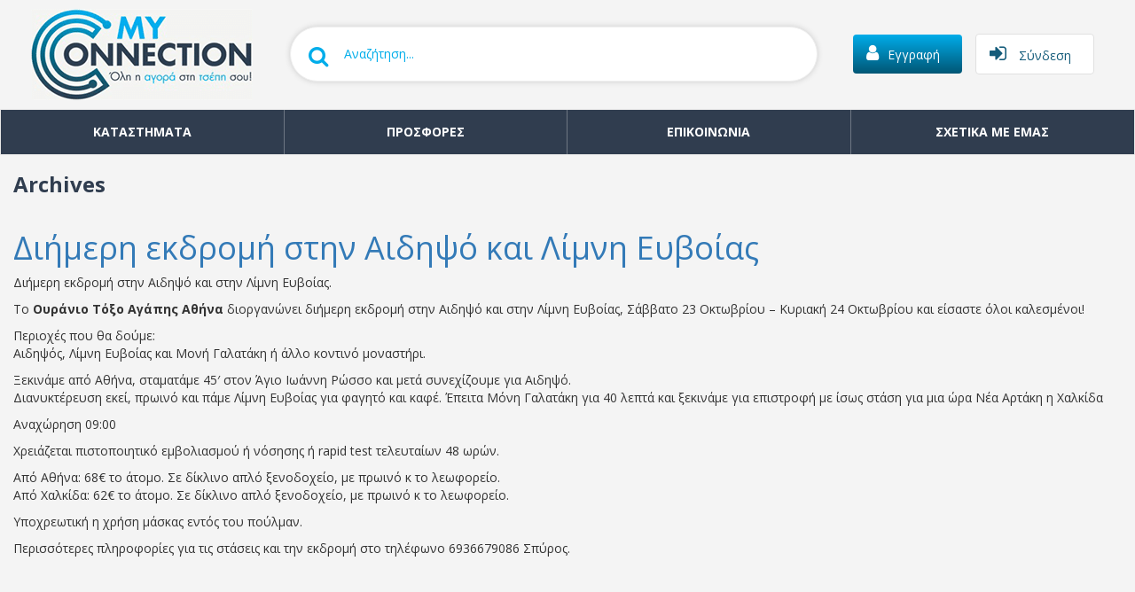

--- FILE ---
content_type: text/html; charset=UTF-8
request_url: https://www.myconnection.gr/location/aianteio/
body_size: 11271
content:
<!DOCTYPE html>
<!--[if lt IE 7]>  <html class="no-js lt-ie9 lt-ie8 lt-ie7" lang="el"> <![endif]-->
<!--[if IE 7]>     <html class="no-js lt-ie9 lt-ie8" lang="el"> <![endif]-->
<!--[if IE 8]>     <html class="no-js lt-ie9" lang="el"> <![endif]-->
<!--[if gt IE 8]><!-->
<html class="no-js" lang="el">
<!--<![endif]-->

<head>
	<meta charset="UTF-8">
	<meta http-equiv="content-type" content="text/html; charset=utf-8">
	<meta http-equiv="X-UA-Compatible" content="IE=edge">
	<meta name="viewport" content="width=device-width, initial-scale=1.0">
	<link rel="profile" href="https://gmpg.org/xfn/11">
	<link rel="pingback" href="https://www.myconnection.gr/xmlrpc.php">
	<!--wordpress head-->
	<link href="https://fonts.googleapis.com/css?family=Open+Sans:400,600,700&amp;subset=greek" rel="stylesheet">
	<meta name="facebook-domain-verification" content="bk7xepk2v2drcady14gh6du3sq8l27" />
	<meta name='robots' content='index, follow, max-image-preview:large, max-snippet:-1, max-video-preview:-1' />
	<style>img:is([sizes="auto" i], [sizes^="auto," i]) { contain-intrinsic-size: 3000px 1500px }</style>
	
	<!-- This site is optimized with the Yoast SEO Premium plugin v23.4 (Yoast SEO v25.6) - https://yoast.com/wordpress/plugins/seo/ -->
	<title>Αιάντειο Archives - MyConnection</title>
	<link rel="canonical" href="https://www.myconnection.gr/location/aianteio/" />
	<meta property="og:locale" content="el_GR" />
	<meta property="og:type" content="article" />
	<meta property="og:title" content="Αιάντειο Αρχεία" />
	<meta property="og:url" content="https://www.myconnection.gr/location/aianteio/" />
	<meta property="og:site_name" content="MyConnection" />
	<meta name="twitter:card" content="summary_large_image" />
	<script type="application/ld+json" class="yoast-schema-graph">{"@context":"https://schema.org","@graph":[{"@type":"CollectionPage","@id":"https://www.myconnection.gr/location/aianteio/","url":"https://www.myconnection.gr/location/aianteio/","name":"Αιάντειο Archives - MyConnection","isPartOf":{"@id":"https://www.myconnection.gr/#website"},"primaryImageOfPage":{"@id":"https://www.myconnection.gr/location/aianteio/#primaryimage"},"image":{"@id":"https://www.myconnection.gr/location/aianteio/#primaryimage"},"thumbnailUrl":"https://www.myconnection.gr/wp-content/uploads/2021/09/116840014_351913109145373_6640545105747151968_n-1.jpg","breadcrumb":{"@id":"https://www.myconnection.gr/location/aianteio/#breadcrumb"},"inLanguage":"el"},{"@type":"ImageObject","inLanguage":"el","@id":"https://www.myconnection.gr/location/aianteio/#primaryimage","url":"https://www.myconnection.gr/wp-content/uploads/2021/09/116840014_351913109145373_6640545105747151968_n-1.jpg","contentUrl":"https://www.myconnection.gr/wp-content/uploads/2021/09/116840014_351913109145373_6640545105747151968_n-1.jpg","width":800,"height":500},{"@type":"BreadcrumbList","@id":"https://www.myconnection.gr/location/aianteio/#breadcrumb","itemListElement":[{"@type":"ListItem","position":1,"name":"Αρχική","item":"https://www.myconnection.gr/"},{"@type":"ListItem","position":2,"name":"ΑΤΤΙΚΗ","item":"https://www.myconnection.gr/location/attiki/"},{"@type":"ListItem","position":3,"name":"Αιάντειο"}]},{"@type":"WebSite","@id":"https://www.myconnection.gr/#website","url":"https://www.myconnection.gr/","name":"MyConnection","description":"Όλη η αγορά στη τσέπη σου!","publisher":{"@id":"https://www.myconnection.gr/#organization"},"potentialAction":[{"@type":"SearchAction","target":{"@type":"EntryPoint","urlTemplate":"https://www.myconnection.gr/?s={search_term_string}"},"query-input":{"@type":"PropertyValueSpecification","valueRequired":true,"valueName":"search_term_string"}}],"inLanguage":"el"},{"@type":"Organization","@id":"https://www.myconnection.gr/#organization","name":"MyConnection","url":"https://www.myconnection.gr/","logo":{"@type":"ImageObject","inLanguage":"el","@id":"https://www.myconnection.gr/#/schema/logo/image/","url":"https://www.myconnection.gr/wp-content/uploads/2019/02/LOGO_COLOUR.png","contentUrl":"https://www.myconnection.gr/wp-content/uploads/2019/02/LOGO_COLOUR.png","width":1500,"height":611,"caption":"MyConnection"},"image":{"@id":"https://www.myconnection.gr/#/schema/logo/image/"},"sameAs":["https://www.facebook.com/MyConnection.gr/","https://www.instagram.com/myconnection.gr/","https://www.linkedin.com/company/myconnectiongr/","https://www.youtube.com/channel/UCMicTrF17zgURmB10afKs0w"]}]}</script>
	<!-- / Yoast SEO Premium plugin. -->


<link rel='dns-prefetch' href='//ws.sharethis.com' />
<link rel='dns-prefetch' href='//maps.googleapis.com' />
<link rel="alternate" type="application/rss+xml" title="Ροή RSS &raquo; MyConnection" href="https://www.myconnection.gr/feed/" />
<link rel="alternate" type="application/rss+xml" title="Ροή Σχολίων &raquo; MyConnection" href="https://www.myconnection.gr/comments/feed/" />
<link rel="alternate" type="application/rss+xml" title="Ροή για MyConnection &raquo; Αιάντειο Περιοχές" href="https://www.myconnection.gr/location/aianteio/feed/" />
<script type="text/javascript">
/* <![CDATA[ */
window._wpemojiSettings = {"baseUrl":"https:\/\/s.w.org\/images\/core\/emoji\/16.0.1\/72x72\/","ext":".png","svgUrl":"https:\/\/s.w.org\/images\/core\/emoji\/16.0.1\/svg\/","svgExt":".svg","source":{"concatemoji":"https:\/\/www.myconnection.gr\/wp-includes\/js\/wp-emoji-release.min.js?ver=20a5deac93178b5efeb5793c45a640e7"}};
/*! This file is auto-generated */
!function(s,n){var o,i,e;function c(e){try{var t={supportTests:e,timestamp:(new Date).valueOf()};sessionStorage.setItem(o,JSON.stringify(t))}catch(e){}}function p(e,t,n){e.clearRect(0,0,e.canvas.width,e.canvas.height),e.fillText(t,0,0);var t=new Uint32Array(e.getImageData(0,0,e.canvas.width,e.canvas.height).data),a=(e.clearRect(0,0,e.canvas.width,e.canvas.height),e.fillText(n,0,0),new Uint32Array(e.getImageData(0,0,e.canvas.width,e.canvas.height).data));return t.every(function(e,t){return e===a[t]})}function u(e,t){e.clearRect(0,0,e.canvas.width,e.canvas.height),e.fillText(t,0,0);for(var n=e.getImageData(16,16,1,1),a=0;a<n.data.length;a++)if(0!==n.data[a])return!1;return!0}function f(e,t,n,a){switch(t){case"flag":return n(e,"\ud83c\udff3\ufe0f\u200d\u26a7\ufe0f","\ud83c\udff3\ufe0f\u200b\u26a7\ufe0f")?!1:!n(e,"\ud83c\udde8\ud83c\uddf6","\ud83c\udde8\u200b\ud83c\uddf6")&&!n(e,"\ud83c\udff4\udb40\udc67\udb40\udc62\udb40\udc65\udb40\udc6e\udb40\udc67\udb40\udc7f","\ud83c\udff4\u200b\udb40\udc67\u200b\udb40\udc62\u200b\udb40\udc65\u200b\udb40\udc6e\u200b\udb40\udc67\u200b\udb40\udc7f");case"emoji":return!a(e,"\ud83e\udedf")}return!1}function g(e,t,n,a){var r="undefined"!=typeof WorkerGlobalScope&&self instanceof WorkerGlobalScope?new OffscreenCanvas(300,150):s.createElement("canvas"),o=r.getContext("2d",{willReadFrequently:!0}),i=(o.textBaseline="top",o.font="600 32px Arial",{});return e.forEach(function(e){i[e]=t(o,e,n,a)}),i}function t(e){var t=s.createElement("script");t.src=e,t.defer=!0,s.head.appendChild(t)}"undefined"!=typeof Promise&&(o="wpEmojiSettingsSupports",i=["flag","emoji"],n.supports={everything:!0,everythingExceptFlag:!0},e=new Promise(function(e){s.addEventListener("DOMContentLoaded",e,{once:!0})}),new Promise(function(t){var n=function(){try{var e=JSON.parse(sessionStorage.getItem(o));if("object"==typeof e&&"number"==typeof e.timestamp&&(new Date).valueOf()<e.timestamp+604800&&"object"==typeof e.supportTests)return e.supportTests}catch(e){}return null}();if(!n){if("undefined"!=typeof Worker&&"undefined"!=typeof OffscreenCanvas&&"undefined"!=typeof URL&&URL.createObjectURL&&"undefined"!=typeof Blob)try{var e="postMessage("+g.toString()+"("+[JSON.stringify(i),f.toString(),p.toString(),u.toString()].join(",")+"));",a=new Blob([e],{type:"text/javascript"}),r=new Worker(URL.createObjectURL(a),{name:"wpTestEmojiSupports"});return void(r.onmessage=function(e){c(n=e.data),r.terminate(),t(n)})}catch(e){}c(n=g(i,f,p,u))}t(n)}).then(function(e){for(var t in e)n.supports[t]=e[t],n.supports.everything=n.supports.everything&&n.supports[t],"flag"!==t&&(n.supports.everythingExceptFlag=n.supports.everythingExceptFlag&&n.supports[t]);n.supports.everythingExceptFlag=n.supports.everythingExceptFlag&&!n.supports.flag,n.DOMReady=!1,n.readyCallback=function(){n.DOMReady=!0}}).then(function(){return e}).then(function(){var e;n.supports.everything||(n.readyCallback(),(e=n.source||{}).concatemoji?t(e.concatemoji):e.wpemoji&&e.twemoji&&(t(e.twemoji),t(e.wpemoji)))}))}((window,document),window._wpemojiSettings);
/* ]]> */
</script>
<style id='wp-emoji-styles-inline-css' type='text/css'>

	img.wp-smiley, img.emoji {
		display: inline !important;
		border: none !important;
		box-shadow: none !important;
		height: 1em !important;
		width: 1em !important;
		margin: 0 0.07em !important;
		vertical-align: -0.1em !important;
		background: none !important;
		padding: 0 !important;
	}
</style>
<link rel='stylesheet' id='wp-block-library-css' href='https://www.myconnection.gr/wp-includes/css/dist/block-library/style.min.css?ver=20a5deac93178b5efeb5793c45a640e7' type='text/css' media='all' />
<style id='classic-theme-styles-inline-css' type='text/css'>
/*! This file is auto-generated */
.wp-block-button__link{color:#fff;background-color:#32373c;border-radius:9999px;box-shadow:none;text-decoration:none;padding:calc(.667em + 2px) calc(1.333em + 2px);font-size:1.125em}.wp-block-file__button{background:#32373c;color:#fff;text-decoration:none}
</style>
<style id='global-styles-inline-css' type='text/css'>
:root{--wp--preset--aspect-ratio--square: 1;--wp--preset--aspect-ratio--4-3: 4/3;--wp--preset--aspect-ratio--3-4: 3/4;--wp--preset--aspect-ratio--3-2: 3/2;--wp--preset--aspect-ratio--2-3: 2/3;--wp--preset--aspect-ratio--16-9: 16/9;--wp--preset--aspect-ratio--9-16: 9/16;--wp--preset--color--black: #000000;--wp--preset--color--cyan-bluish-gray: #abb8c3;--wp--preset--color--white: #ffffff;--wp--preset--color--pale-pink: #f78da7;--wp--preset--color--vivid-red: #cf2e2e;--wp--preset--color--luminous-vivid-orange: #ff6900;--wp--preset--color--luminous-vivid-amber: #fcb900;--wp--preset--color--light-green-cyan: #7bdcb5;--wp--preset--color--vivid-green-cyan: #00d084;--wp--preset--color--pale-cyan-blue: #8ed1fc;--wp--preset--color--vivid-cyan-blue: #0693e3;--wp--preset--color--vivid-purple: #9b51e0;--wp--preset--gradient--vivid-cyan-blue-to-vivid-purple: linear-gradient(135deg,rgba(6,147,227,1) 0%,rgb(155,81,224) 100%);--wp--preset--gradient--light-green-cyan-to-vivid-green-cyan: linear-gradient(135deg,rgb(122,220,180) 0%,rgb(0,208,130) 100%);--wp--preset--gradient--luminous-vivid-amber-to-luminous-vivid-orange: linear-gradient(135deg,rgba(252,185,0,1) 0%,rgba(255,105,0,1) 100%);--wp--preset--gradient--luminous-vivid-orange-to-vivid-red: linear-gradient(135deg,rgba(255,105,0,1) 0%,rgb(207,46,46) 100%);--wp--preset--gradient--very-light-gray-to-cyan-bluish-gray: linear-gradient(135deg,rgb(238,238,238) 0%,rgb(169,184,195) 100%);--wp--preset--gradient--cool-to-warm-spectrum: linear-gradient(135deg,rgb(74,234,220) 0%,rgb(151,120,209) 20%,rgb(207,42,186) 40%,rgb(238,44,130) 60%,rgb(251,105,98) 80%,rgb(254,248,76) 100%);--wp--preset--gradient--blush-light-purple: linear-gradient(135deg,rgb(255,206,236) 0%,rgb(152,150,240) 100%);--wp--preset--gradient--blush-bordeaux: linear-gradient(135deg,rgb(254,205,165) 0%,rgb(254,45,45) 50%,rgb(107,0,62) 100%);--wp--preset--gradient--luminous-dusk: linear-gradient(135deg,rgb(255,203,112) 0%,rgb(199,81,192) 50%,rgb(65,88,208) 100%);--wp--preset--gradient--pale-ocean: linear-gradient(135deg,rgb(255,245,203) 0%,rgb(182,227,212) 50%,rgb(51,167,181) 100%);--wp--preset--gradient--electric-grass: linear-gradient(135deg,rgb(202,248,128) 0%,rgb(113,206,126) 100%);--wp--preset--gradient--midnight: linear-gradient(135deg,rgb(2,3,129) 0%,rgb(40,116,252) 100%);--wp--preset--font-size--small: 13px;--wp--preset--font-size--medium: 20px;--wp--preset--font-size--large: 36px;--wp--preset--font-size--x-large: 42px;--wp--preset--spacing--20: 0.44rem;--wp--preset--spacing--30: 0.67rem;--wp--preset--spacing--40: 1rem;--wp--preset--spacing--50: 1.5rem;--wp--preset--spacing--60: 2.25rem;--wp--preset--spacing--70: 3.38rem;--wp--preset--spacing--80: 5.06rem;--wp--preset--shadow--natural: 6px 6px 9px rgba(0, 0, 0, 0.2);--wp--preset--shadow--deep: 12px 12px 50px rgba(0, 0, 0, 0.4);--wp--preset--shadow--sharp: 6px 6px 0px rgba(0, 0, 0, 0.2);--wp--preset--shadow--outlined: 6px 6px 0px -3px rgba(255, 255, 255, 1), 6px 6px rgba(0, 0, 0, 1);--wp--preset--shadow--crisp: 6px 6px 0px rgba(0, 0, 0, 1);}:where(.is-layout-flex){gap: 0.5em;}:where(.is-layout-grid){gap: 0.5em;}body .is-layout-flex{display: flex;}.is-layout-flex{flex-wrap: wrap;align-items: center;}.is-layout-flex > :is(*, div){margin: 0;}body .is-layout-grid{display: grid;}.is-layout-grid > :is(*, div){margin: 0;}:where(.wp-block-columns.is-layout-flex){gap: 2em;}:where(.wp-block-columns.is-layout-grid){gap: 2em;}:where(.wp-block-post-template.is-layout-flex){gap: 1.25em;}:where(.wp-block-post-template.is-layout-grid){gap: 1.25em;}.has-black-color{color: var(--wp--preset--color--black) !important;}.has-cyan-bluish-gray-color{color: var(--wp--preset--color--cyan-bluish-gray) !important;}.has-white-color{color: var(--wp--preset--color--white) !important;}.has-pale-pink-color{color: var(--wp--preset--color--pale-pink) !important;}.has-vivid-red-color{color: var(--wp--preset--color--vivid-red) !important;}.has-luminous-vivid-orange-color{color: var(--wp--preset--color--luminous-vivid-orange) !important;}.has-luminous-vivid-amber-color{color: var(--wp--preset--color--luminous-vivid-amber) !important;}.has-light-green-cyan-color{color: var(--wp--preset--color--light-green-cyan) !important;}.has-vivid-green-cyan-color{color: var(--wp--preset--color--vivid-green-cyan) !important;}.has-pale-cyan-blue-color{color: var(--wp--preset--color--pale-cyan-blue) !important;}.has-vivid-cyan-blue-color{color: var(--wp--preset--color--vivid-cyan-blue) !important;}.has-vivid-purple-color{color: var(--wp--preset--color--vivid-purple) !important;}.has-black-background-color{background-color: var(--wp--preset--color--black) !important;}.has-cyan-bluish-gray-background-color{background-color: var(--wp--preset--color--cyan-bluish-gray) !important;}.has-white-background-color{background-color: var(--wp--preset--color--white) !important;}.has-pale-pink-background-color{background-color: var(--wp--preset--color--pale-pink) !important;}.has-vivid-red-background-color{background-color: var(--wp--preset--color--vivid-red) !important;}.has-luminous-vivid-orange-background-color{background-color: var(--wp--preset--color--luminous-vivid-orange) !important;}.has-luminous-vivid-amber-background-color{background-color: var(--wp--preset--color--luminous-vivid-amber) !important;}.has-light-green-cyan-background-color{background-color: var(--wp--preset--color--light-green-cyan) !important;}.has-vivid-green-cyan-background-color{background-color: var(--wp--preset--color--vivid-green-cyan) !important;}.has-pale-cyan-blue-background-color{background-color: var(--wp--preset--color--pale-cyan-blue) !important;}.has-vivid-cyan-blue-background-color{background-color: var(--wp--preset--color--vivid-cyan-blue) !important;}.has-vivid-purple-background-color{background-color: var(--wp--preset--color--vivid-purple) !important;}.has-black-border-color{border-color: var(--wp--preset--color--black) !important;}.has-cyan-bluish-gray-border-color{border-color: var(--wp--preset--color--cyan-bluish-gray) !important;}.has-white-border-color{border-color: var(--wp--preset--color--white) !important;}.has-pale-pink-border-color{border-color: var(--wp--preset--color--pale-pink) !important;}.has-vivid-red-border-color{border-color: var(--wp--preset--color--vivid-red) !important;}.has-luminous-vivid-orange-border-color{border-color: var(--wp--preset--color--luminous-vivid-orange) !important;}.has-luminous-vivid-amber-border-color{border-color: var(--wp--preset--color--luminous-vivid-amber) !important;}.has-light-green-cyan-border-color{border-color: var(--wp--preset--color--light-green-cyan) !important;}.has-vivid-green-cyan-border-color{border-color: var(--wp--preset--color--vivid-green-cyan) !important;}.has-pale-cyan-blue-border-color{border-color: var(--wp--preset--color--pale-cyan-blue) !important;}.has-vivid-cyan-blue-border-color{border-color: var(--wp--preset--color--vivid-cyan-blue) !important;}.has-vivid-purple-border-color{border-color: var(--wp--preset--color--vivid-purple) !important;}.has-vivid-cyan-blue-to-vivid-purple-gradient-background{background: var(--wp--preset--gradient--vivid-cyan-blue-to-vivid-purple) !important;}.has-light-green-cyan-to-vivid-green-cyan-gradient-background{background: var(--wp--preset--gradient--light-green-cyan-to-vivid-green-cyan) !important;}.has-luminous-vivid-amber-to-luminous-vivid-orange-gradient-background{background: var(--wp--preset--gradient--luminous-vivid-amber-to-luminous-vivid-orange) !important;}.has-luminous-vivid-orange-to-vivid-red-gradient-background{background: var(--wp--preset--gradient--luminous-vivid-orange-to-vivid-red) !important;}.has-very-light-gray-to-cyan-bluish-gray-gradient-background{background: var(--wp--preset--gradient--very-light-gray-to-cyan-bluish-gray) !important;}.has-cool-to-warm-spectrum-gradient-background{background: var(--wp--preset--gradient--cool-to-warm-spectrum) !important;}.has-blush-light-purple-gradient-background{background: var(--wp--preset--gradient--blush-light-purple) !important;}.has-blush-bordeaux-gradient-background{background: var(--wp--preset--gradient--blush-bordeaux) !important;}.has-luminous-dusk-gradient-background{background: var(--wp--preset--gradient--luminous-dusk) !important;}.has-pale-ocean-gradient-background{background: var(--wp--preset--gradient--pale-ocean) !important;}.has-electric-grass-gradient-background{background: var(--wp--preset--gradient--electric-grass) !important;}.has-midnight-gradient-background{background: var(--wp--preset--gradient--midnight) !important;}.has-small-font-size{font-size: var(--wp--preset--font-size--small) !important;}.has-medium-font-size{font-size: var(--wp--preset--font-size--medium) !important;}.has-large-font-size{font-size: var(--wp--preset--font-size--large) !important;}.has-x-large-font-size{font-size: var(--wp--preset--font-size--x-large) !important;}
:where(.wp-block-post-template.is-layout-flex){gap: 1.25em;}:where(.wp-block-post-template.is-layout-grid){gap: 1.25em;}
:where(.wp-block-columns.is-layout-flex){gap: 2em;}:where(.wp-block-columns.is-layout-grid){gap: 2em;}
:root :where(.wp-block-pullquote){font-size: 1.5em;line-height: 1.6;}
</style>
<link rel='stylesheet' id='contact-form-7-css' href='https://www.myconnection.gr/wp-content/plugins/contact-form-7/includes/css/styles.css?ver=6.1.1' type='text/css' media='all' />
<link rel='stylesheet' id='widgetopts-styles-css' href='https://www.myconnection.gr/wp-content/plugins/widget-options/assets/css/widget-options.css?ver=4.1.1' type='text/css' media='all' />
<link rel='stylesheet' id='pojo-a11y-css' href='https://www.myconnection.gr/wp-content/plugins/pojo-accessibility/modules/legacy/assets/css/style.min.css?ver=1.0.0' type='text/css' media='all' />
<link rel='stylesheet' id='bootstrap-style-css' href='https://www.myconnection.gr/wp-content/themes/myconnection/css/bootstrap.min.css?ver=3.3.7' type='text/css' media='all' />
<link rel='stylesheet' id='bootstrap-select-css' href='https://www.myconnection.gr/wp-content/themes/myconnection/css/bootstrap-select.min.css?ver=1.13.2' type='text/css' media='all' />
<link rel='stylesheet' id='bootstrap-datepicker-css' href='https://www.myconnection.gr/wp-content/themes/myconnection/css/daterangepicker.css?ver=20a5deac93178b5efeb5793c45a640e7' type='text/css' media='all' />
<link rel='stylesheet' id='bootstrap-basic-style-css' href='https://www.myconnection.gr/wp-content/themes/myconnection/style.css?ver=20a5deac93178b5efeb5793c45a640e7' type='text/css' media='all' />
<link rel='stylesheet' id='fontawesome-style-css' href='https://www.myconnection.gr/wp-content/themes/myconnection/css/font-awesome.min.css?ver=4.7.0' type='text/css' media='all' />
<link rel='stylesheet' id='main-style-css' href='https://www.myconnection.gr/wp-content/themes/myconnection/css/main.css?ver=20a5deac93178b5efeb5793c45a640e7' type='text/css' media='all' />
<link rel='stylesheet' id='moove_gdpr_frontend-css' href='https://www.myconnection.gr/wp-content/plugins/gdpr-cookie-compliance/dist/styles/gdpr-main-nf.css?ver=5.0.2' type='text/css' media='all' />
<style id='moove_gdpr_frontend-inline-css' type='text/css'>
				#moove_gdpr_cookie_modal .moove-gdpr-modal-content .moove-gdpr-tab-main h3.tab-title, 
				#moove_gdpr_cookie_modal .moove-gdpr-modal-content .moove-gdpr-tab-main span.tab-title,
				#moove_gdpr_cookie_modal .moove-gdpr-modal-content .moove-gdpr-modal-left-content #moove-gdpr-menu li a, 
				#moove_gdpr_cookie_modal .moove-gdpr-modal-content .moove-gdpr-modal-left-content #moove-gdpr-menu li button,
				#moove_gdpr_cookie_modal .moove-gdpr-modal-content .moove-gdpr-modal-left-content .moove-gdpr-branding-cnt a,
				#moove_gdpr_cookie_modal .moove-gdpr-modal-content .moove-gdpr-modal-footer-content .moove-gdpr-button-holder a.mgbutton, 
				#moove_gdpr_cookie_modal .moove-gdpr-modal-content .moove-gdpr-modal-footer-content .moove-gdpr-button-holder button.mgbutton,
				#moove_gdpr_cookie_modal .cookie-switch .cookie-slider:after, 
				#moove_gdpr_cookie_modal .cookie-switch .slider:after, 
				#moove_gdpr_cookie_modal .switch .cookie-slider:after, 
				#moove_gdpr_cookie_modal .switch .slider:after,
				#moove_gdpr_cookie_info_bar .moove-gdpr-info-bar-container .moove-gdpr-info-bar-content p, 
				#moove_gdpr_cookie_info_bar .moove-gdpr-info-bar-container .moove-gdpr-info-bar-content p a,
				#moove_gdpr_cookie_info_bar .moove-gdpr-info-bar-container .moove-gdpr-info-bar-content a.mgbutton, 
				#moove_gdpr_cookie_info_bar .moove-gdpr-info-bar-container .moove-gdpr-info-bar-content button.mgbutton,
				#moove_gdpr_cookie_modal .moove-gdpr-modal-content .moove-gdpr-tab-main .moove-gdpr-tab-main-content h1, 
				#moove_gdpr_cookie_modal .moove-gdpr-modal-content .moove-gdpr-tab-main .moove-gdpr-tab-main-content h2, 
				#moove_gdpr_cookie_modal .moove-gdpr-modal-content .moove-gdpr-tab-main .moove-gdpr-tab-main-content h3, 
				#moove_gdpr_cookie_modal .moove-gdpr-modal-content .moove-gdpr-tab-main .moove-gdpr-tab-main-content h4, 
				#moove_gdpr_cookie_modal .moove-gdpr-modal-content .moove-gdpr-tab-main .moove-gdpr-tab-main-content h5, 
				#moove_gdpr_cookie_modal .moove-gdpr-modal-content .moove-gdpr-tab-main .moove-gdpr-tab-main-content h6,
				#moove_gdpr_cookie_modal .moove-gdpr-modal-content.moove_gdpr_modal_theme_v2 .moove-gdpr-modal-title .tab-title,
				#moove_gdpr_cookie_modal .moove-gdpr-modal-content.moove_gdpr_modal_theme_v2 .moove-gdpr-tab-main h3.tab-title, 
				#moove_gdpr_cookie_modal .moove-gdpr-modal-content.moove_gdpr_modal_theme_v2 .moove-gdpr-tab-main span.tab-title,
				#moove_gdpr_cookie_modal .moove-gdpr-modal-content.moove_gdpr_modal_theme_v2 .moove-gdpr-branding-cnt a {
					font-weight: inherit				}
			#moove_gdpr_cookie_modal,#moove_gdpr_cookie_info_bar,.gdpr_cookie_settings_shortcode_content{font-family:inherit}#moove_gdpr_save_popup_settings_button{background-color:#373737;color:#fff}#moove_gdpr_save_popup_settings_button:hover{background-color:#000}#moove_gdpr_cookie_info_bar .moove-gdpr-info-bar-container .moove-gdpr-info-bar-content a.mgbutton,#moove_gdpr_cookie_info_bar .moove-gdpr-info-bar-container .moove-gdpr-info-bar-content button.mgbutton{background-color:#0080a6}#moove_gdpr_cookie_modal .moove-gdpr-modal-content .moove-gdpr-modal-footer-content .moove-gdpr-button-holder a.mgbutton,#moove_gdpr_cookie_modal .moove-gdpr-modal-content .moove-gdpr-modal-footer-content .moove-gdpr-button-holder button.mgbutton,.gdpr_cookie_settings_shortcode_content .gdpr-shr-button.button-green{background-color:#0080a6;border-color:#0080a6}#moove_gdpr_cookie_modal .moove-gdpr-modal-content .moove-gdpr-modal-footer-content .moove-gdpr-button-holder a.mgbutton:hover,#moove_gdpr_cookie_modal .moove-gdpr-modal-content .moove-gdpr-modal-footer-content .moove-gdpr-button-holder button.mgbutton:hover,.gdpr_cookie_settings_shortcode_content .gdpr-shr-button.button-green:hover{background-color:#fff;color:#0080a6}#moove_gdpr_cookie_modal .moove-gdpr-modal-content .moove-gdpr-modal-close i,#moove_gdpr_cookie_modal .moove-gdpr-modal-content .moove-gdpr-modal-close span.gdpr-icon{background-color:#0080a6;border:1px solid #0080a6}#moove_gdpr_cookie_info_bar span.change-settings-button.focus-g,#moove_gdpr_cookie_info_bar span.change-settings-button:focus,#moove_gdpr_cookie_info_bar button.change-settings-button.focus-g,#moove_gdpr_cookie_info_bar button.change-settings-button:focus{-webkit-box-shadow:0 0 1px 3px #0080a6;-moz-box-shadow:0 0 1px 3px #0080a6;box-shadow:0 0 1px 3px #0080a6}#moove_gdpr_cookie_modal .moove-gdpr-modal-content .moove-gdpr-modal-close i:hover,#moove_gdpr_cookie_modal .moove-gdpr-modal-content .moove-gdpr-modal-close span.gdpr-icon:hover,#moove_gdpr_cookie_info_bar span[data-href]>u.change-settings-button{color:#0080a6}#moove_gdpr_cookie_modal .moove-gdpr-modal-content .moove-gdpr-modal-left-content #moove-gdpr-menu li.menu-item-selected a span.gdpr-icon,#moove_gdpr_cookie_modal .moove-gdpr-modal-content .moove-gdpr-modal-left-content #moove-gdpr-menu li.menu-item-selected button span.gdpr-icon{color:inherit}#moove_gdpr_cookie_modal .moove-gdpr-modal-content .moove-gdpr-modal-left-content #moove-gdpr-menu li a span.gdpr-icon,#moove_gdpr_cookie_modal .moove-gdpr-modal-content .moove-gdpr-modal-left-content #moove-gdpr-menu li button span.gdpr-icon{color:inherit}#moove_gdpr_cookie_modal .gdpr-acc-link{line-height:0;font-size:0;color:transparent;position:absolute}#moove_gdpr_cookie_modal .moove-gdpr-modal-content .moove-gdpr-modal-close:hover i,#moove_gdpr_cookie_modal .moove-gdpr-modal-content .moove-gdpr-modal-left-content #moove-gdpr-menu li a,#moove_gdpr_cookie_modal .moove-gdpr-modal-content .moove-gdpr-modal-left-content #moove-gdpr-menu li button,#moove_gdpr_cookie_modal .moove-gdpr-modal-content .moove-gdpr-modal-left-content #moove-gdpr-menu li button i,#moove_gdpr_cookie_modal .moove-gdpr-modal-content .moove-gdpr-modal-left-content #moove-gdpr-menu li a i,#moove_gdpr_cookie_modal .moove-gdpr-modal-content .moove-gdpr-tab-main .moove-gdpr-tab-main-content a:hover,#moove_gdpr_cookie_info_bar.moove-gdpr-dark-scheme .moove-gdpr-info-bar-container .moove-gdpr-info-bar-content a.mgbutton:hover,#moove_gdpr_cookie_info_bar.moove-gdpr-dark-scheme .moove-gdpr-info-bar-container .moove-gdpr-info-bar-content button.mgbutton:hover,#moove_gdpr_cookie_info_bar.moove-gdpr-dark-scheme .moove-gdpr-info-bar-container .moove-gdpr-info-bar-content a:hover,#moove_gdpr_cookie_info_bar.moove-gdpr-dark-scheme .moove-gdpr-info-bar-container .moove-gdpr-info-bar-content button:hover,#moove_gdpr_cookie_info_bar.moove-gdpr-dark-scheme .moove-gdpr-info-bar-container .moove-gdpr-info-bar-content span.change-settings-button:hover,#moove_gdpr_cookie_info_bar.moove-gdpr-dark-scheme .moove-gdpr-info-bar-container .moove-gdpr-info-bar-content button.change-settings-button:hover,#moove_gdpr_cookie_info_bar.moove-gdpr-dark-scheme .moove-gdpr-info-bar-container .moove-gdpr-info-bar-content u.change-settings-button:hover,#moove_gdpr_cookie_info_bar span[data-href]>u.change-settings-button,#moove_gdpr_cookie_info_bar.moove-gdpr-dark-scheme .moove-gdpr-info-bar-container .moove-gdpr-info-bar-content a.mgbutton.focus-g,#moove_gdpr_cookie_info_bar.moove-gdpr-dark-scheme .moove-gdpr-info-bar-container .moove-gdpr-info-bar-content button.mgbutton.focus-g,#moove_gdpr_cookie_info_bar.moove-gdpr-dark-scheme .moove-gdpr-info-bar-container .moove-gdpr-info-bar-content a.focus-g,#moove_gdpr_cookie_info_bar.moove-gdpr-dark-scheme .moove-gdpr-info-bar-container .moove-gdpr-info-bar-content button.focus-g,#moove_gdpr_cookie_info_bar.moove-gdpr-dark-scheme .moove-gdpr-info-bar-container .moove-gdpr-info-bar-content a.mgbutton:focus,#moove_gdpr_cookie_info_bar.moove-gdpr-dark-scheme .moove-gdpr-info-bar-container .moove-gdpr-info-bar-content button.mgbutton:focus,#moove_gdpr_cookie_info_bar.moove-gdpr-dark-scheme .moove-gdpr-info-bar-container .moove-gdpr-info-bar-content a:focus,#moove_gdpr_cookie_info_bar.moove-gdpr-dark-scheme .moove-gdpr-info-bar-container .moove-gdpr-info-bar-content button:focus,#moove_gdpr_cookie_info_bar.moove-gdpr-dark-scheme .moove-gdpr-info-bar-container .moove-gdpr-info-bar-content span.change-settings-button.focus-g,span.change-settings-button:focus,button.change-settings-button.focus-g,button.change-settings-button:focus,#moove_gdpr_cookie_info_bar.moove-gdpr-dark-scheme .moove-gdpr-info-bar-container .moove-gdpr-info-bar-content u.change-settings-button.focus-g,#moove_gdpr_cookie_info_bar.moove-gdpr-dark-scheme .moove-gdpr-info-bar-container .moove-gdpr-info-bar-content u.change-settings-button:focus{color:#0080a6}#moove_gdpr_cookie_modal .moove-gdpr-branding.focus-g span,#moove_gdpr_cookie_modal .moove-gdpr-modal-content .moove-gdpr-tab-main a.focus-g{color:#0080a6}#moove_gdpr_cookie_modal.gdpr_lightbox-hide{display:none}
</style>
<script id='st_insights_js' type="text/javascript" src="https://ws.sharethis.com/button/st_insights.js?publisher=4d48b7c5-0ae3-43d4-bfbe-3ff8c17a8ae6&amp;product=simpleshare&amp;ver=8.5.2" id="ssba-sharethis-js"></script>
<script type="text/javascript" src="https://www.myconnection.gr/wp-includes/js/jquery/jquery.min.js?ver=3.7.1" id="jquery-core-js"></script>
<script type="text/javascript" src="https://www.myconnection.gr/wp-includes/js/jquery/jquery-migrate.min.js?ver=3.4.1" id="jquery-migrate-js"></script>
<link rel="https://api.w.org/" href="https://www.myconnection.gr/wp-json/" /><link rel="EditURI" type="application/rsd+xml" title="RSD" href="https://www.myconnection.gr/xmlrpc.php?rsd" />


<!-- This site is using AdRotate v5.14.1 to display their advertisements - https://ajdg.solutions/ -->
<!-- AdRotate CSS -->
<style type="text/css" media="screen">
	.g { margin:0px; padding:0px; overflow:hidden; line-height:1; zoom:1; }
	.g img { height:auto; }
	.g-col { position:relative; float:left; }
	.g-col:first-child { margin-left: 0; }
	.g-col:last-child { margin-right: 0; }
	@media only screen and (max-width: 480px) {
		.g-col, .g-dyn, .g-single { width:100%; margin-left:0; margin-right:0; }
	}
</style>
<!-- /AdRotate CSS -->

<script type="text/javascript">
(function(url){
	if(/(?:Chrome\/26\.0\.1410\.63 Safari\/537\.31|WordfenceTestMonBot)/.test(navigator.userAgent)){ return; }
	var addEvent = function(evt, handler) {
		if (window.addEventListener) {
			document.addEventListener(evt, handler, false);
		} else if (window.attachEvent) {
			document.attachEvent('on' + evt, handler);
		}
	};
	var removeEvent = function(evt, handler) {
		if (window.removeEventListener) {
			document.removeEventListener(evt, handler, false);
		} else if (window.detachEvent) {
			document.detachEvent('on' + evt, handler);
		}
	};
	var evts = 'contextmenu dblclick drag dragend dragenter dragleave dragover dragstart drop keydown keypress keyup mousedown mousemove mouseout mouseover mouseup mousewheel scroll'.split(' ');
	var logHuman = function() {
		if (window.wfLogHumanRan) { return; }
		window.wfLogHumanRan = true;
		var wfscr = document.createElement('script');
		wfscr.type = 'text/javascript';
		wfscr.async = true;
		wfscr.src = url + '&r=' + Math.random();
		(document.getElementsByTagName('head')[0]||document.getElementsByTagName('body')[0]).appendChild(wfscr);
		for (var i = 0; i < evts.length; i++) {
			removeEvent(evts[i], logHuman);
		}
	};
	for (var i = 0; i < evts.length; i++) {
		addEvent(evts[i], logHuman);
	}
})('//www.myconnection.gr/?wordfence_lh=1&hid=211A9CA741E42DABD270C8049BD15CDB');
</script><style type="text/css">
#pojo-a11y-toolbar .pojo-a11y-toolbar-toggle a{ background-color: #0080a6;	color: #ffffff;}
#pojo-a11y-toolbar .pojo-a11y-toolbar-overlay, #pojo-a11y-toolbar .pojo-a11y-toolbar-overlay ul.pojo-a11y-toolbar-items.pojo-a11y-links{ border-color: #0080a6;}
body.pojo-a11y-focusable a:focus{ outline-style: solid !important;	outline-width: 1px !important;	outline-color: #FF0000 !important;}
#pojo-a11y-toolbar{ top: 00px !important;}
#pojo-a11y-toolbar .pojo-a11y-toolbar-overlay{ background-color: #ffffff;}
#pojo-a11y-toolbar .pojo-a11y-toolbar-overlay ul.pojo-a11y-toolbar-items li.pojo-a11y-toolbar-item a, #pojo-a11y-toolbar .pojo-a11y-toolbar-overlay p.pojo-a11y-toolbar-title{ color: #333333;}
#pojo-a11y-toolbar .pojo-a11y-toolbar-overlay ul.pojo-a11y-toolbar-items li.pojo-a11y-toolbar-item a.active{ background-color: #0080a6;	color: #ffffff;}
@media (max-width: 767px) { #pojo-a11y-toolbar { top: 50px !important; } }</style><link rel="icon" href="https://www.myconnection.gr/wp-content/uploads/2019/01/fb_logo-2-300x300-60x60.jpg" sizes="32x32" />
<link rel="icon" href="https://www.myconnection.gr/wp-content/uploads/2019/01/fb_logo-2-300x300.jpg" sizes="192x192" />
<link rel="apple-touch-icon" href="https://www.myconnection.gr/wp-content/uploads/2019/01/fb_logo-2-300x300.jpg" />
<meta name="msapplication-TileImage" content="https://www.myconnection.gr/wp-content/uploads/2019/01/fb_logo-2-300x300.jpg" />
</head>

<body class="archive tax-location term-aianteio term-751 wp-custom-logo wp-theme-myconnection">
		<!-- <script async src="https://www.googletagmanager.com/gtag/js?id=UA-130128867-1"></script>
	<script>
		window.dataLayer = window.dataLayer || [];

		function gtag() {
			dataLayer.push(arguments);
		}
		gtag('js', new Date());
		gtag('config', 'UA-130128867-1');
	</script> -->
	<!-- Facebook Pixel Code -->
		<!-- <script>
		! function (f, b, e, v, n, t, s) {
			if (f.fbq) return;
			n = f.fbq = function () {
				n.callMethod ?
					n.callMethod.apply(n, arguments) : n.queue.push(arguments)
			};
			if (!f._fbq) f._fbq = n;
			n.push = n;
			n.loaded = !0;
			n.version = '2.0';
			n.queue = [];
			t = b.createElement(e);
			t.async = !0;
			t.src = v;
			s = b.getElementsByTagName(e)[0];
			s.parentNode.insertBefore(t, s)
		}(window, document, 'script',
			'https://connect.facebook.net/en_US/fbevents.js');
		fbq('init', '2047204302236797');
		fbq('track', 'PageView');
	</script>
	<noscript><img height="1" width="1" alt="facebook pixel" style="display:none"
			src="https://www.facebook.com/tr?id=2047204302236797&ev=PageView&noscript=1" /></noscript> -->
	<!-- End Facebook Pixel Code -->
	<div class="container-fluid page-container">
								<header role="banner">
			<div class="row site-branding table-container">
				<div class="col-md-3 site-logo col-table-cell">
					<a href="https://www.myconnection.gr/"
						title="MyConnection" rel="home"><img
							src="https://www.myconnection.gr/wp-content/uploads/2018/09/logo.png" alt="MyConnection"></a>
				</div>
				<div class="col-md-6 page-header-search col-table-cell">
					<div class="search-table">
						<div class="search-field">
							<form role="search" method="get" id="searchform" action="https://www.myconnection.gr/">
								<label for="s" style="display:none;">Αναζήτηση</label>
								<input type="text" name="s" id="s"
									placeholder="Αναζήτηση..."
									onfocus="if(this.value==this.defaultValue)this.value='';"
									onblur="if(this.value=='')this.value=this.defaultValue;"  />
								<input type="hidden" name="post_type[]" value="prosfora" />
								<input type="hidden" name="post_type[]" value="business" />
								<button type="submit"><span class="fa fa-search" aria-hidden="true"></span></button>
							</form>
						</div>
					</div>
				</div>
				<div class="col-md-3 register-header col-table-cell">
										<a href="https://www.myconnection.gr/register" class="btn btn-header-register"><span
							class="fa fa-user" aria-hidden="true"></span><span>Εγγραφή</span></a><a
						href="https://www.myconnection.gr/login" class="btn btn-header-login"><span
							class="fa fa-sign-in" aria-hidden="true"></span> <span>Σύνδεση</span></a>
									</div>
			</div>
			<!--.site-branding-->
			<div class="row main-navigation">
				<div class="col-md-12 main-menu">
					<nav class="navbar navbar-default" role="navigation">
						<div class="navbar-header">
							<button type="button" class="navbar-toggle" data-toggle="collapse"
								data-target=".navbar-primary-collapse">
								<span class="sr-only">Toggle navigation</span>
								<span class="icon-bar"></span>
								<span class="icon-bar"></span>
								<span class="icon-bar"></span>
							</button>
						</div>

						<div class="collapse navbar-collapse navbar-primary-collapse">
							<ul id="menu-archiko-menou" class="nav navbar-nav"><li id="menu-item-138" class="menu-item menu-item-type-post_type menu-item-object-page menu-item-home menu-item-138"><a href="https://www.myconnection.gr/">ΚΑΤΑΣΤΗΜΑΤΑ</a></li>
<li id="menu-item-126" class="menu-item menu-item-type-post_type menu-item-object-page menu-item-126"><a href="https://www.myconnection.gr/prosfores-katastimaton-kai-epicheiriseon/">ΠΡΟΣΦΟΡΕΣ</a></li>
<li id="menu-item-105" class="menu-item menu-item-type-post_type menu-item-object-page menu-item-105"><a href="https://www.myconnection.gr/epikoinonia/">ΕΠΙΚΟΙΝΩΝΙΑ</a></li>
<li id="menu-item-106" class="menu-item menu-item-type-post_type menu-item-object-page menu-item-106"><a href="https://www.myconnection.gr/schetika-emas/">ΣΧΕΤΙΚΑ ΜΕ ΕΜΑΣ</a></li>
</ul>													</div>
						<!--.navbar-collapse-->
					</nav>
				</div>
			</div>
			<!--.main-navigation-->
		</header>
				<div id="content" class="row row-with-vspace site-content"> 
  
				<div class="col-md-12 content-area" id="main-column">
					<main id="main" class="site-main" role="main">
						 

						<header class="page-header">
							<h1 class="page-title">
								Archives 
							</h1>
							
													</header><!-- .page-header -->
						
						<article id="post-7510" class="post-7510 prosfora type-prosfora status-publish format-standard has-post-thumbnail hentry location-agia_varvara location-agia_kiriaki location-agia_marina_aiginas location-agia_marina_grammatikou location-agia_marina_koropiou location-agia_marina_neas_makris location-agia_paraskevi location-agioi_anargyroi location-agioi_apostoloi location-agios_dimitrios location-agios_ioannis_rentis location-agios_nikolaos_anavussou location-agios_nikolaos_loutsas location-agios_panteleimonas location-agios_serafeim location-agios_stefanos location-athina location-athina-akropoli location-athina-ampelokipoi location-athina-ano-patisia location-athina-kato-patisia location-athina-kypseli location-athina-monastiraki location-athina-neos-kosmos location-athina-omonoia location-athina-petralona location-athina-sepolia location-aianteio location-aigaleo location-aigina location-alepoxwri location-alimos location-ampelakia location-anavyssos location-anthousa location-anoiksi location-ano-liosia location-ano-nea-palatia location-arguroupoli location-artemida location-aspropyrgos location-attiki location-avlaki location-avlona location-afidnes location-axarnes location-vari location-varnavas location-vilia location-voula location-vouliagmeni location-vravrona location-vrilissia location-vironas location-galazia-akti location-galatas_attikis location-galatsi location-gerakas location-gluka_nera location-glyfada location-grammatiko location-daskaleio location-dafnh location-1610 location-dionysos location-drapetswna location-drosia location-ekali location-eleusina location-elliniko location-erythres location-zefuri location-zoumperi location-zwgrafos location-ilioupoli location-thrakomakedones location-thumari location-ilion location-kaisariani location-kalamos-attikis location-kalentzi location-kallithea location-kallitexnoupoli location-kalivia-thorikou location-kamatero location-kantza location-kapandriti location-kato-souli location-keratea location-keratsini location-kifisia location-kineta location-kokkino-limanaki location-koridallos location-koropi location-kouvaras location-krioneri location-kithira location-kipseli-aiginas location-lagonisi location-lakka location-laurio location-loutropurgos location-likovrisi location-magoula location-mandra location-marathonas location-markopoulo location-marousi location-mati location-megara location-methana location-melissia location-mesagros location-metamorfosi location-mosxato location-nea-erythraia location-nea_iwnia location-nea_makri location-nea_palatia location-nea_penteli location-nea_peramos_attikis location-nea_politeia location-nea_smurni location-nea_filadelfeia location-nea_xalkidona location-neo_irakleio location-neo_psihiko location-neos_voutzas location-nikaia location-1593 location-ntrafi location-pagkrati location-paiania location-palaia_fwkaia location-palaio_faliro location-pallini location-paloukia location-papagou location-peiraias location-penteli location-perama location-perdika location-peristeri location-petroupoli location-pefki location-pikermi location-polidendri location-porostroizinias location-portorafti location-potamos_kithiron location-rafina location-rodopoliattikis location-salamina location-saronida location-selinia location-skalaoropou location-souvala location-spata location-spetses location-stamata location-sykamino location-tavros location-ydra location-ymittos location-filothei location-fyli location-xaidari location-xalandri location-xalkoutsi location-xamolia location-xolargos location-psixiko location-oropos type-ekdromes type-xenodoxeia_taksidia_tourismos">
	<header class="entry-header">
		<h1 class="entry-title"><a href="https://www.myconnection.gr/prosfora/diimeri-ekdromi-ston-agio-ioanni-roso/" rel="bookmark">Διήμερη εκδρομή στην Αιδηψό και Λίμνη Ευβοίας</a></h1>

		 
	</header><!-- .entry-header -->

	
	 
	<div class="entry-content">
		<p>Διήμερη εκδρομή στην Αιδηψό και στην Λίμνη Ευβοίας.</p>
<p>Το <strong>Ουράνιο Τόξο Αγάπης Αθήνα</strong> διοργανώνει διήμερη εκδρομή στην Αιδηψό και στην Λίμνη Ευβοίας, Σάββατο 23 Οκτωβρίου &#8211; Κυριακή 24 Οκτωβρίου και είσαστε όλοι καλεσμένοι!</p>
<p>Περιοχές που θα δούμε:<br />
Αιδηψός, Λίμνη Ευβοίας και Μονή Γαλατάκη ή άλλο κοντινό μοναστήρι.</p>
<p>Ξεκινάμε από Αθήνα, σταματάμε 45&#8242; στον Άγιο Ιωάννη Ρώσσο και μετά συνεχίζουμε για Αιδηψό.<br />
Διανυκτέρευση εκεί, πρωινό και πάμε Λίμνη Ευβοίας για φαγητό και καφέ. Έπειτα Μόνη Γαλατάκη για 40 λεπτά και ξεκινάμε για επιστροφή με ίσως στάση για μια ώρα Νέα Αρτάκη η Χαλκίδα</p>
<p>Αναχώρηση 09:00</p>
<p>Χρειάζεται πιστοποιητικό εμβολιασμού ή νόσησης ή rapid test τελευταίων 48 ωρών.</p>
<p>Από Αθήνα: 68€ το άτομο. Σε δίκλινο απλό ξενοδοχείο, με πρωινό κ το λεωφορείο.<br />
Από Χαλκίδα: 62€ το άτομο. Σε δίκλινο απλό ξενοδοχείο, με πρωινό κ το λεωφορείο.</p>
<p>Υποχρεωτική η χρήση μάσκας εντός του πούλμαν.</p>
<p>Περισσότερες πληροφορίες για τις στάσεις και την εκδρομή στο τηλέφωνο 6936679086 Σπύρος.</p>
 
		<div class="clearfix"></div>
		 
	</div><!-- .entry-content -->
	 

	
	<footer class="entry-meta">
		 

		<div class="entry-meta-comment-tools">
			 

		</div><!--.entry-meta-comment-tools-->
	</footer><!-- .entry-meta -->
</article><!-- #post-## --> 

						<script defer src="https://static.cloudflareinsights.com/beacon.min.js/vcd15cbe7772f49c399c6a5babf22c1241717689176015" integrity="sha512-ZpsOmlRQV6y907TI0dKBHq9Md29nnaEIPlkf84rnaERnq6zvWvPUqr2ft8M1aS28oN72PdrCzSjY4U6VaAw1EQ==" data-cf-beacon='{"version":"2024.11.0","token":"cb84aa7570b64a3c861e596280ca292f","r":1,"server_timing":{"name":{"cfCacheStatus":true,"cfEdge":true,"cfExtPri":true,"cfL4":true,"cfOrigin":true,"cfSpeedBrain":true},"location_startswith":null}}' crossorigin="anonymous"></script>


--- FILE ---
content_type: text/css
request_url: https://www.myconnection.gr/wp-content/themes/myconnection/style.css?ver=20a5deac93178b5efeb5793c45a640e7
body_size: 3484
content:
/*
Theme Name: MyConnection
Version: 1.0.14
Text Domain: myconnection
Domain Path: /languages/

This theme built with Twitter Bootstrap v.3. It is basic theme with basic style for build new theme with Bootstrap.

*/


/*
Required WordPress CSS
*/
@font-face {
	font-family: 'Open Sans';
	font-display: auto;
  }
.alignleft {
	display: inline;
	float: left;
	margin-right: 1.5em;
}
.alignright {
	display: inline;
	float: right;
	margin-left: 1.5em;
}
.bypostauthor {
}


/* WordPress gallery */
.gallery-caption {
}
.gallery {
	margin-bottom: 1.6em;
}
.gallery-item {
	display: inline-block;
	padding: 1.79104477%;
	text-align: center;
	vertical-align: top;
	width: 100%;
}
.gallery-columns-2 .gallery-item {
	max-width: 50%;
}
.gallery-columns-3 .gallery-item {
	max-width: 33.33%;
}
.gallery-columns-4 .gallery-item {
	max-width: 25%;
}
.gallery-columns-5 .gallery-item {
	max-width: 20%;
}
.gallery-columns-6 .gallery-item {
	max-width: 16.66%;
}
.gallery-columns-7 .gallery-item {
	max-width: 14.28%;
}
.gallery-columns-8 .gallery-item {
	max-width: 12.5%;
}
.gallery-columns-9 .gallery-item {
	max-width: 11.11%;
}
.gallery-icon img {
	margin: 0 auto;
}
.gallery-caption {
	color: #707070;
	color: rgba(51, 51, 51, 0.7);
	display: block;
	font-family: "Open Sans", sans-serif;
	font-size: 12px;
	font-size: 1.2rem;
	line-height: 1.5;
	padding: 0.5em 0;
}
.gallery-columns-6 .gallery-caption,
.gallery-columns-7 .gallery-caption,
.gallery-columns-8 .gallery-caption,
.gallery-columns-9 .gallery-caption {
	display: none;
}


.sticky {
}
.wp-caption {
	border: 1px solid #ccc;
	margin-bottom: 1.5em;
	max-width: 100%;
}
.wp-caption img[class*="wp-image-"] {
	display: block;
	margin: 1.2% auto 0;
	max-width: 98%;
}
.wp-caption-text {
	text-align: center;
}
.wp-caption .wp-caption-text {
	margin: 0.8075em 0;
}
/* Text meant only for screen readers. */
.screen-reader-text {
	clip: rect(1px, 1px, 1px, 1px);
	position: absolute !important;
	height: 1px;
	width: 1px;
	overflow: hidden;
}

.screen-reader-text:focus {
	background-color: #f1f1f1;
	border-radius: 3px;
	box-shadow: 0 0 2px 2px rgba(0, 0, 0, 0.6);
	clip: auto !important;
	color: #21759b;
	display: block;
	font-size: 14px;
	font-size: 0.875rem;
	font-weight: bold;
	height: auto;
	left: 5px;
	line-height: normal;
	padding: 15px 23px 14px;
	text-decoration: none;
	top: 5px;
	width: auto;
	z-index: 100000; /* Above WP toolbar. */
}

body {
	background: #f4f4f4;
	font-family: 'Open Sans', sans-serif;
}

.search-table {
	position: relative;
}
.search-field {
	width: 100%;
}
.search-field input[type="text"]::-webkit-input-placeholder {
    color: #00adea;
}
.search-field input[type="text"]::-moz-placeholder {
    color: #00adea;
    opacity: 1;
}
.search-field input[type="text"]:-ms-input-placeholder {
    color: #00adea;
}
.search-field input[type="text"] {
	width: 100%;
	padding: 20px 60px;
	border-radius: 50px;
	border: 1px solid #efefef;
	color: #00adea;
	-moz-box-shadow: 0 0 6px #ccc;
	-webkit-box-shadow: 0 0 6px #ccc;
	box-shadow: 0 0 6px #ccc;
}
.search-field button {
	position: absolute;
	top: 15px;
	left: 15px;
	background: transparent;
	font-size: 24px;
	border: 0px;
	color: #00adea;
}
.btn-header-register, .btn-header-register:hover, .btn-header-register:active {
	background: #00ace9 linear-gradient(to bottom, rgba(255,255,255,0.0), rgba(0,0,0,0.5));
	color: #ffffff;
	padding: 11px 25px 11px 15px;
	margin-right: 15px;
	border: 0px;
}
.btn-header-register i, .btn-header-register span.fa {
	font-size: 20px;
	padding-right: 10px;
}
.btn-header-login, .btn-header-login:hover, .btn-header-login:active {
	background: #ffffff;
	color: #135b7a;
	border: 1px solid #e1e1e1;
	padding: 10px 25px 10px 15px;
}
.btn-header-login i, .btn-header-login span.fa {
	font-size: 22px;
	padding-right: 10px;
}
.main-menu, .main-menu .navbar-collapse {
	padding-left: 0px;
	padding-right: 0px;
}
.main-menu .navbar-default {
	border-radius: 0px;
	background: #303d4f;
}
.navbar-default .navbar-nav > li > a {
    color: #fff;
	text-align: center;
}
.navbar-brand, .navbar-nav > li > a {
    text-shadow: none;
	font-weight: 700;
}
.navbar-default .navbar-nav > li > a:hover, .navbar-default .navbar-nav > li > a:active {
    text-shadow: none;
	color: #fff;
}
.navbar-default .navbar-nav > .active > a, .navbar-default .navbar-nav > .active > a:focus, .navbar-default .navbar-nav > .active > a:hover {
    color: #fff;
    background-color: #00adea;
	background-image: none;
}
.prosfora-list-image {
	position: relative;
}
.prosfora-list-image:before {
    content: "";
    display: block;
    position: absolute;
    width: 100%;
    height: 100%;
    background: linear-gradient(to bottom, rgba(255,255,255,0.0), rgba(0,0,0,0.8));
    z-index: 10;
    top: 0;
  }
.prosfora-list-image .img-responsive {
	width: 100%;
}
.prosfora-list-info {
	z-index: 999;
	position: absolute;
	bottom: 0px;
	color: #ffffff;
	width: 100%;
}
.listing-lezanda {
	color: #acacac;
}
.sidebar-filter-header {
    background: #135b7a;
    border-radius: 3px;
	padding-top: 12px;
	padding-bottom: 12px;
	color: #ffffff;
	font-weight: 700;
}
.map-responsive{
    overflow:hidden;
    padding-bottom:56.25%;
    height:100%;
	width: 100%;
	position: relative;
}
.map-responsive iframe{
    left:0;
    top:0;
    height:100%;
    width:100%;
    position:absolute;
}
.hp-right-bar {
	display: block;
	right: 0px;
	height: calc(100vh - 280px);
	height: -webkit-calc(100vh - 280px);
	position: fixed;
}
.marker-logo-shop {
	float: left;
}
.prosfora-info-wrapper {
	background: #ffffff;
	padding-top: 15px;
	-moz-box-shadow: 0 0 6px #ccc;
	-webkit-box-shadow: 0 0 6px #ccc;
	box-shadow: 0 0 6px #ccc;
}
.prosfora-shop-wrapper {
	background: #ffffff;
	margin-top: 15px;
	color: #707070;
	-moz-box-shadow: 0 0 6px #ccc;
	-webkit-box-shadow: 0 0 6px #ccc;
	box-shadow: 0 0 6px #ccc;
}	
.prosfora-desc {
	color: #707070;
	line-height: 1.5;
}
.prosfora-shop-logo img {
	border: 6px solid #f4f4f4;
}
#menu-footer-menu {
	list-style: none;
	margin: 0px;
}
#menu-footer-menu > li {
	position: relative;
	text-align: center;
	float: none;
	display: inline-block;
}
#menu-footer-menu > li > a {
	color: #959595;
	padding: 5px;
}
#menu-footer-menu > li:after {
    content: '\2022';
	color: #00cbcc;
}
#menu-footer-menu > li:last-child:after {
    content: ' ';	
}
.footer-left, .footer-center {
	padding: 5px;
}
#custom_html-2 img {
	padding: 5px;
}
body.business-template-default #menu-item-138 > a, body.prosfora-template-default #menu-item-126 > a  {
	background-color: #00adea;
}
#menu-archiko-menou li a:active {
	color: #ffffff;
}
.prosfora-list-info h3, .prosfora-offer h3, .prosfora-title h3, .prosfora-list-info h4, .prosfora-shop h4, .prosfora-page-info h4 {
	font-weight: 700;
}
.prosfora-offer h3 {
	color: #00adea;
}
.listing-location i, .listing-category i, .listing-location span.fa, .listing-category span.fa {
	padding-right: 5px;
	color: #00adea;
	width: 18px;
	height: 18px;
}
.shop-contact-info, .shop-hours-info, .shop-payments-info, .shop-form-info {
	background: #ffffff;
	/*margin-top: 15px;*/
	-moz-box-shadow: 0 0 6px #ccc;
	-webkit-box-shadow: 0 0 6px #ccc;
	box-shadow: 0 0 6px #ccc;
	overflow: hidden;
}
.sidebar-filter-location {
	background: #ffffff;
	margin-top: 15px;
	border: 1px solid #efefef;
	border-radius: 3px;
}
.offer-address span.fa, .offer-phone span.fa {
	color: #00adea;
	font-size: 18px;
	margin-right: 15px;
}
.shop-contact-info {
	padding-top: 10px;
	padding-bottom: 10px;
}
.shop-info-row {
	padding-top: 5px;
	padding-bottom: 5px;
}
.shop-info-wrapper {
	color: #707070;
}
.bootstrap-select:not([class*="col-"]):not([class*="form-control"]):not(.input-group-btn) {
	width: 100%;
}
.sidebar-filter .form-group {
    margin-top: 5px;
	margin-bottom: 0px;
}
.sidebar-filter label {
	color: #135b7a;
}
.sidebar-filter .btn-default, .sidebar-filter .open > .dropdown-toggle.btn-default, .sidebar-filter .btn-default:hover, .sidebar-filter .btn-default:active {
	background: transparent;
	border: 0px;
	padding-left: 0px;
	padding-right: 0px;
	text-shadow: none;
	-webkit-box-shadow: none;
	box-shadow: none;
}
.sidebar-filter .dropdown-menu > li > a {
	padding-left: 0px;
	padding-right: 0px;
}
.sidebar-filter .btn-default .caret {
	color: #135b7a;
}
.sidebar-filter .dropdown-header {
	padding-left: 10px;
	padding-right: 10px;
}
.sidebar-filter .bootstrap-select .dropdown-menu li a.opt {
	padding-left: 1.25em;
	font-size: 12px;
	white-space: normal;
}
.page-wrapper #main {
	background: #ffffff;
	-moz-box-shadow: 0 0 6px #ccc;
	-webkit-box-shadow: 0 0 6px #ccc;
	box-shadow: 0 0 6px #ccc;
	padding: 25px;
	display: block;
	min-height: 1px;
	overflow: hidden;
}
.timer-wrapper {
    background: #fff;
    color: #707070;
    font-size: 13px;
    padding: 8px 12px 6px 12px;
    font-weight: 700;
	border-radius: 3px;
}
.mc_timer {
	color: #00adea;
	font-size: 18px;
}
.hour-row {
	padding: 5px;
	display: block;
}
.hour-day {
	color: #135b7a;
	font-weight: 700;
	border-bottom: 1px solid #e1e1e1;
	padding-bottom: 5px;
}
.hour-text {
	text-align: right;
	border-bottom: 1px solid #e1e1e1;
	padding-bottom: 5px;
}
.shop-hours-info, .shop-payments-info, .sidebar-filter-checkbox {
	padding-top: 15px;
	padding-bottom: 15px;
}
.shop-form-info {
	padding-top: 15px;
}
.shop-form-title {
	padding-bottom: 15px;
}
.shop-form-info, .shop-form-info label, .shop-payments-info, #register-shop label {
	color: #303d4f;
	font-weight: 700;
}
.shop-form-submit {
	text-align: right;
}
.btn-submit, .btn-submit:hover, .btn-submit:active, .shop-btn {
	background: #135b7a;
	color: #ffffff;
	font-weight: 700;
}
.btn-submit span.fa {
	padding-left: 25px;
}
.shop-payments-info img {
	border: 1px solid #e1e1e1;
	border-radius: 3px;
	margin-right: 10px;
}
.shop-related-wrapper {
	background: #303d4f;
	padding-top: 25px;
	padding-bottom: 25px;
	margin-top: 25px;
	color: #ffffff;
	font-weight: 700;
	text-align: center;
}
.related-offer-row {
	background: #ffffff;
	margin-top: 15px;
	-moz-box-shadow: 0 0 6px #ccc;
	-webkit-box-shadow: 0 0 6px #ccc;
	box-shadow: 0 0 6px #ccc;
	overflow: hidden;
	padding: 15px;
}
.related-offer-title {
	font-weight: 700;
	color: #303d4f;
	font-size: 18px;
}
.related-offer-price .divider {
	font-weight: 700;
	color: #e1e1e1;
	font-size: 18px;
	padding-right: 15px;
}
.related-offer-price .price {
	font-weight: 700;
	color: #00adea;
	font-size: 18px;
}
.related-offer-time {
	text-align: right;
}
.related-offer-time .timer-wrapper {
	background: #f4f4f4;
}
.btn-shop-info, .btn-shop-info:hover, .btn-shop-info:active {
	background: #135b7a;
	color: #ffffff;
	width: 100%;
	margin-top: 5px;
	margin-bottom: 5px;
	text-align: left;
	position: relative;
}
.btn-shop-info span.fa, .btn-shop-map span.fa {
	position: absolute;
	right: 15px;
	transform: translate(-50%, -50%);
	top: 50%;
}
.btn-shop-map, .btn-shop-map:hover, .btn-shop-map:active {
	background: #39b54a;
	color: #ffffff;
	width: 100%;
	margin-top: 5px;
	margin-bottom: 5px;
	text-align: left;
	position: relative;
}
.btn-shop-map i, .btn-shop-map span.fa {
	color: #ffffff;
}
.prosfora-shop-wrapper {
	padding-top: 15px;
	padding-bottom: 15px;
}
.sidebar-filter-checkbox input[type="checkbox"] {
	position: absolute;
	right: 15px;
	transform: translate(-50%, -50%);
	top: 45%;
}
.sidebar-filter-checkbox {
	color: #135b7a;
	font-weight: 700;
}
.page-header, .page-header h1 {
	margin-top: 0px;
	font-size: 24px;
	font-weight: 700;
	color: #303d4f;
	border: 0px;
}
#mc_login-form {
	margin: 0 auto;
	max-width: 500px;
	width: 100%;
	padding-top: 25px;
}
#mc_login-form label, #mc_register-shop label, #mc_register-customer label {
	display: block;
	color: #303d4f;
	font-weight: 700;
}
.login-header {
	margin-bottom: 25px;
}
.register-page {
	margin: 0 auto;
	max-width: 500px;
	width: 100%;
	float: none;
}
.register-page .tab-content {
	margin-top: 25px;
}
.go-back-wrapper {
	position: relative;
	text-align: right;
}
.btn-back {
    width: 100%;
    background: #ffffff;
	border: 1px solid #e1e1e1;
	border-radius: 3px;
}
.btn-back span.fa {
	position: absolute;
	left: 15px;
	transform: translate(-50%, -50%);
	top: 50%;
}
a.btn-back, a.btn-back:hover, a.btn-back:active, a.btn-back:visited {
	color: #135b7a;
	text-align: right;
	padding-top: 10px;
	padding-bottom: 10px;
}
.register-page .nav-tabs>li.active>a, .register-page .nav-tabs>li.active>a:focus, .register-page .nav-tabs>li.active>a:hover {
    color: #ffffff;
    cursor: default;
    background-color: #303d4f;
    border: 1px solid #303d4f;
    border-bottom-color: transparent;
	border-radius: 0px;
}
.register-page .nav-tabs>li>a {
	color: #303d4f;
}
.register-page .nav-tabs>li>a:hover {
	background: transparent;
	border: 1px solid transparent;
}
.register-page .nav-tabs {
	border-bottom: 1px solid #303d4f;
}
.marker-logo {
	float: left;
	width: 100%;
}
.marker-info {
	float: left;
	font-size: 12px;
}
.marker-logo img {
	border: 6px solid #f4f4f4;
}
.shop-acc-header {
	background: #303d4f;
	height: 35px;
	display: block;
	text-align: right;
}
.shop-acc-header > a {
	font-size: 13px;
	color: #e1e1e1;
	margin-left: 10px;
	margin-right: 10px;
	text-decoration: none;
	font-weight: 700;
	line-height: 35px;
}
.price_before {
	float: left;
	font-size: 14px;
	font-weight: 700;
	padding-right: 15px;
}
.price_after {
	font-size: 26px;
	font-weight: 700;
}
.price-wrapper {
	overflow: hidden;
}
.shop-acc-header i, .shop-acc-header span.fa {
	margin-right: 5px;
}
.shop-fav {
    position: absolute;
    top: 15px;
    right: 15px;
    font-size: 1.6em !important;
    color: #ffffff;
	z-index: 11;
}
.shop-fav > a {
	color: #ffffff;
	cursor:pointer;
}
.shop-fav > a:hover {
	color: #ffd700;
	cursor:pointer;
}
.shop-fav-active {
    position: absolute;
    top: 15px;
    right: 15px;
    font-size: 1.6em !important;
    color: #ffd700;
	z-index: 11;
}
.shop-fav-active > a {
	color: #ffd700;
	cursor:pointer;
}
.form-reset {
	margin-top: 15px;
	margin-bottom: 15px;
	text-align: right;
}
.form-reset > a {
	color: #135b7a;
	text-decoration: none;
	font-weight: 700;
	font-size: 12px;
}
.shop-form-map {
	padding: 0px;
	margin: 0px 3px 0px 3px;
}
.directions-modal {
    min-height: 1px;
    overflow: hidden;
}
#map {
	height: 250px;
}
.help-block {
    font-size: 12px;
	font-weight: 700;
}
.home-holidays-header {
	text-align: center;
	font-size: 18px;
	font-weight: 700;
	color: #003663;
}
.admin-gal-img > a {
	position: absolute;
	right: 20px;
	font-size: 24px;
	text-decoration: none;
	color: #000000;
}
.footer-icons {
	text-align: center;
	background: #f4f4f4;
}
#loader {
	position: absolute;
	left: 45%;
	top: 40%;
	z-index: 1;
	/*width: 150px;
	height: 150px;
	margin: -75px 0 0 -75px;*/
	border: 12px solid #f3f3f3;
	border-radius: 50%;
	border-top: 12px solid #3498db;
	width: 60px;
	height: 60px;
	-webkit-animation: spin 2s linear infinite;
	animation: spin 2s linear infinite;
}
@-webkit-keyframes spin {
	0% { -webkit-transform: rotate(0deg); }
	100% { -webkit-transform: rotate(360deg); }
}
@keyframes spin {
	0% { transform: rotate(0deg); }
	100% { transform: rotate(360deg); }
}
.shop-info-wrapper > div:nth-child(1), .shop-info-wrapper > div:nth-child(3), .shop-info-wrapper > div:nth-child(5), .shop-info-wrapper > div:nth-child(7) {
	margin-top: 15px;
}
.shop-info-wrapper > div:nth-child(2), .shop-info-wrapper > div:nth-child(4), .shop-info-wrapper > div:nth-child(6) {
	margin-top: 15px;
}
.grecaptcha-badge { 
    visibility: hidden;
}
.footer-left > a > span {
	color: #959595;
	padding: 5px;
	font-size: 18px;
}
#pojo-a11y-toolbar .pojo-a11y-toolbar-toggle a {
    padding: 5px !important;
}
svg:not(:root) {
    width: 25px;
}
.banner-wrapper {
	text-align: center;
	margin-top: 15px;
	margin-bottom: 15px;
	display: inline-block;
	width: 100%;
}
.banner-wrapper img {
	max-width: 728px;
	width: 100%;
}
.mailchimp {
	padding-top: 5px;
	padding-bottom: 15px;
}
.mailchimp-header {
	margin-top: 15px;
}
.mailchimp-title {
	display: block;
	line-height: 25px;
}
.listing-title span {
	font-size: 24px;
	font-weight: 700;
	margin-top: 20px;
	margin-bottom: 10px;
}
.shop-hours-info .hour-row.row-eq-height {
	display: -webkit-box;
    display: -webkit-flex;
    display: -ms-flexbox;
    display: flex;
}
.prosfora-desc-info {
	font-size: 12px;
	background: #f2f2f2;
	padding: 5px;
	margin-bottom: 5px;
}
.shop-form-info {
	margin-top: 15px;
}
  

@media (min-width: 360px) {
	.site-logo img {
		padding: 10px 10px 10px 20px;
	}
    .register-header {
		padding-top: 10px;
		padding-bottom: 10px;
	}
	.prosfora-list-info {
		position: relative;
	}
}
@media (min-width: 562px) {
    
}

  
@media (min-width: 768px) {
    
}
  
@media (min-width: 992px) {
    .site-logo img {
		padding: 10px 0px 10px 20px;
	}
	.prosfora-list-info {
		position: absolute;
	}
	.register-header {
		padding-top: 0px;
		padding-bottom: 0px;
	}
	.register-header {
		text-align: right;
	}
	.shop-info-wrapper > div:nth-child(1), .shop-info-wrapper > div:nth-child(3), .shop-info-wrapper > div:nth-child(5), .shop-info-wrapper > div:nth-child(7) {
		/*padding-left: 0px;
		padding-right: 5px;
		float: left;*/
		display: inline-block;
		width: 100%;
		margin-top: 15px;
		padding-left: 15px;
		padding-right: 15px;
	}
	.shop-info-wrapper > div:nth-child(2), .shop-info-wrapper > div:nth-child(4), .shop-info-wrapper > div:nth-child(6) {
		/*padding-right: 0px;
		padding-left: 5px;
		float: right;*/
		display: inline-block;
		width: 100%;
		margin-top: 15px;
		padding-left: 15px;
		padding-right: 15px;
	}
	.page-wrapper {
		/*padding-left: 15%;
		padding-right: 15%;*/
	}
	.main-menu .navbar-nav {
	width: 100%;
	}
	.main-menu .navbar-nav > li {
		width: 25%;
		border-right: 1px solid #6e7783;
	}
	.main-menu .navbar-nav > li:last-child {
		border-right: 0px;
	}
	.shop-related-list {
		padding-left: 0px;
		padding-right: 0px;
	}
	.shop-info-wrapper {
		-webkit-column-count: 2; /* Chrome, Safari, Opera */
		-moz-column-count: 2; /* Firefox */
		column-count: 2;
	}
}  
  
@media (min-width: 1200px) {
    .table-container {
        display: table;
        width: 100%;
    }

    .table-container .col-table-cell {
        display: table-cell;
        vertical-align: middle;
        float: none;
    }
	.navbar-default .navbar-nav > li > a {
		width: 100%;
	}
	.prosfora-list-info {
		margin-bottom: 15px;
	}
	.listing-main-info {
		margin-bottom: 15px;
	}
}


--- FILE ---
content_type: text/css
request_url: https://www.myconnection.gr/wp-content/themes/myconnection/css/main.css?ver=20a5deac93178b5efeb5793c45a640e7
body_size: 1711
content:
/* ==========================================================================
   Author's custom styles
   ========================================================================== */
/*
This file is for fix things that Bootstrap ignore it and not release the fixes.
*/


/* 
abbr use border-bottom or double lines of dots
https://github.com/twbs/bootstrap/issues/16574
*/
abbr[title], acronym[title] {
	border-bottom: none;
}


/*
Flex video for responsive video.

Link: https://gist.github.com/jgarber/2302238
*/
.flex-video {
	position: relative;
	padding-top: 25px;
	padding-bottom: 67.5%;
	height: 0;
	margin-bottom: 16px;
	overflow: hidden;
	}
	 
	.flex-video.widescreen { padding-bottom: 57.25%; }
	.flex-video.vimeo { padding-top: 0; }
	 
	.flex-video iframe,
	.flex-video object,
	.flex-video embed {
	position: absolute;
	top: 0;
	left: 0;
	width: 100%;
	height: 100%;
	}
	@media only screen and (max-device-width: 800px), only screen and (device-width: 1024px) and (device-height: 600px), only screen and (width: 1280px) and (orientation: landscape), only screen and (device-width: 800px), only screen and (max-width: 767px) {
	.flex-video { padding-top: 0; }
	}

img.aligncenter {
	display: block;
	margin: 0 auto;
}



/* ancient-browser-alert error */
.ancient-browser-alert {
	background: #a00;
	color: #faa;
	display: block;
	padding: 3px 0;
	text-align: center;
}
.ancient-browser-alert a {
	color: #fff;
	text-decoration: underline;
}



.page-header-top-right {
	margin-top: 10px;
}



.pagination {
	margin: 0;
}



.pagination-center {
	text-align: center;
}
.pagination-row {
	margin-bottom: 20px;
}



.required {
	color: #f00;
}



.row-with-vspace {
	margin-bottom: 20px;
}



.site-main .format-aside {
	background: #f5f5f5;
}
.site-main .format-image {
	background: url('../img/content-post-format-image.png') left top no-repeat;
}
.site-main .format-link {
	background: url('../img/content-post-format-link.png') left top no-repeat;
}
.site-main .format-quote {
	background: url('../img/content-post-format-quote.png') left top no-repeat;
}
.site-main .format-video {
	background: url('../img/content-post-format-video.png') left top no-repeat;
}



.site-title {
	margin-bottom: 0;
	margin-top: 10px;
}
.site-title > a {
	text-decoration: none;
}
.site-title > div {
	height: auto;
	line-height: 18px;
}
.site-title .site-description {
	color: #999;
	font-size: 16px;
}
.site-title .site-title-heading {
	margin: 0;
}



.widget_calendar #wp-calendar {
	margin: 0;
}
.widget_calendar #wp-calendar #next {
	text-align: right;
}



#comments .comment-navigation {
	margin-bottom: 0;
}
#comments .comment-navigation-below {
	margin-bottom: 20px;
	margin-top: 15px;
}
#comments .media-list li .media {
	margin-top: 15px;
}
#comments .media-list li .media .media-body {
	border: 1px solid #eee;
	padding: 10px;
}
#comments .media-list li .media .media-body .comment-author {
	font-size: 12px;
	margin-bottom: 10px;
}
#comments .media-list ul.children {
	list-style: none;
	margin-left: 2.5em;
}


#main-column .wp-video-shortcode {
	display: block;
	height: auto;
	max-width: 100%;
}
#main-column .attachment .entry-content {
	margin-bottom: 20px;
}
#main-column .attachment .entry-content .attachment {
	text-align: center;
}
#main-column .attachment .entry-meta {
	margin-bottom: 20px;
}
#main-column .post,
#main-column .page {
	margin-bottom: 20px;
}
#main-column .post .entry-header .entry-meta {
	color: #999;
}
#main-column .post .entry-header .entry-meta a {
	color: inherit;
}
#main-column .post .entry-header .entry-meta .posted-on .updated {
	display: none;
}
#main-column .post .entry-meta .categories-icon {
	cursor: default;
}
#main-column .post .entry-meta .comments-link a {
	color: #333;
}
#main-column .post .entry-meta .comments-link a .comment-icon .comment-total,
#main-column .page .entry-meta .comments-link a .comment-icon .comment-total {
	color: #555;
	font-size: 12px;
	margin-left: 5px;
}
#main-column .attachment .edit-post-link a, 
#main-column .attachment .entry-meta .edit-post-link a, 
#main-column .post .entry-meta .edit-post-link a,
#main-column .page .entry-meta .edit-post-link a {
	color: #333;
}
#main-column .post .entry-meta .tags-icon {
	cursor: default;
}
#main-column .attachment .entry-title, 
#main-column .post .entry-title,
#main-column .page .entry-title {
	margin-top: 0;
	word-wrap: break-word;
}



#sidebar-left .widget,
#sidebar-right .widget {
	/*border: 1px solid #eee;*/
	margin-bottom: 20px;
	/*overflow: hidden;*/
	/*padding: 10px;*/
}
#sidebar-left .widget ul,
#sidebar-right .widget ul {
	/*padding-left: 20px;*/
}
#sidebar-left .widget .widget-title,
#sidebar-right .widget .widget-title {
	font-size: 18px;
	margin-top: 0;
}



#site-footer, .site-footer {
	background: #303d4f;
	/*border-top: 3px solid #ddd;*/
	font-size: 12px;
	/*padding: 10px;*/
	color: #959595;	
	/*width: 100%;*/
	z-index: 999;
}
.listing-timer {
	padding-right: 0px;
	padding-left: 0px;
}
.prosfora-shop-logo img {
	width: 100%;
	max-width: 125px;
	height: auto;
}
.pay-icon img {
	margin-bottom: 15px;
}

.m-site-logo img {
	width: 40px;
}
.m-search-field input[type="text"] {
	width: 100%;
	padding: 5px 30px;
	border-radius: 50px;
	border: 1px solid #efefef;
	color: #00adea;
	-moz-box-shadow: 0 0 6px #ccc;
	-webkit-box-shadow: 0 0 6px #ccc;
	box-shadow: 0 0 6px #ccc;
}
.m-search-field button {
	position: absolute;
	top: 5px;
	left: 5px;
	background: transparent;
	font-size: 16px;
	border: 0px;
	color: #00adea;
}
.m-search-field {
	margin-top: 5px;
}
.m-btn-register, .m-btn-register:hover, .m-btn-register:active {
	background: #00ace9 linear-gradient(to bottom, rgba(255,255,255,0.0), rgba(0,0,0,0.5));
	color: #ffffff;
	padding: 3px 5px 3px 5px;
	margin-right: 5px;
	border: 0px;
	border-radius: 3px;
}
.m-btn-login, .m-btn-login:hover, .m-btn-login:active {
	background: #ffffff;
	color: #135b7a;
	border: 1px solid #e1e1e1;
	padding: 3px 5px 3px 5px;
	border-radius: 3px;
}
.m-register-header {
	margin-top: 10px;
	padding-right: 0px;
}
.home-filter-wrapper {
	display: none;
}
.m-ad-item {
	width: 100%;
	min-height: 200px;
	background-size: cover;
	text-decoration: none;
	position: relative;
	background-position: center center;
	background-repeat: no-repeat;	
}
.m-shop-item {
	width: 100%;
	min-height: 160px;
	background-size: cover;
	text-decoration: none;
	position: relative;
	background-position: center center;
	background-repeat: no-repeat;
}
.m-prosfora-shop-logo img {
	width: 75px;
	height: auto;
	border: 6px solid #f4f4f4;
	margin-top: 5px;
	margin-left: 5px;
}
.offer-list .m-prosfora-shop-logo img {
	margin: 5px;
}
.m-small span {
	font-size: 12px;
}
.m-listing-title, .m-offer {
	margin-left: 5px;
	margin-right: 5px;
}
.m-lezanda {
	margin-left: 5px;
	margin-right: 5px;
	font-size: 12px;
}
.m-timer {
	position: absolute;
	right: 0px;
	bottom: 15px;
	text-align: right;
	padding-right: 15px;
}
.m-ad-item::before, .m-shop-item::before {
    content: "";
    display: block;
    position: absolute;
    width: 100%;
    height: 100%;
    background: linear-gradient(to bottom, rgba(0,0,0,0.2), rgba(0,0,0,0.9));
    z-index: 10;
    top: 0;
}
.m-map-show {
	float: right;
}
.m-map {
	overflow: hidden;
	height: calc(100vh - 200px);
	margin-bottom: 15px;
	display: none;
}
.offer-mobile .prosfora-page-info h3 {
	margin-top: 2px;
}
.m-social {
	text-align: center;
}
.media_youtube, .media_3d { 
    position: relative; 
    padding-bottom: 56.25%;
    overflow: hidden;
    max-width: 100%;
    height: auto;
} 

.media_youtube iframe,
.media_youtube object,
.media_youtube embed,
.media_3d iframe,
.media_3d object,
.media_3d embed { 
    position: absolute;
    top: 0;
    left: 0;
    width: 100%;
    height: 100%;
}
.media_youtube, .media_3d {
	margin-top: 8px;
	margin-bottom: 8px;
}
.pdf-title {
    line-height: 40px;
}
.pdf-image img {
	margin: 0 auto;
}
.btn-shop-pdf, .btn-shop-pdf:hover, .btn-shop-pdf:active {
    background: #135b7a;
    color: #ffffff;
    width: 100%;
    margin-top: 5px;
    margin-bottom: 5px;
    text-align: center;
	position: relative;
	padding-left: 16px;
	padding-right: 16px;
}

@media (min-width: 360px) {
	#site-footer, .site-footer {
		position: relative;
	}
	.pdf-title {
		font-size: 16px;
		font-weight: 700;
	}
}
@media (min-width: 992px) {
	#site-footer, .site-footer {
		position: fixed;
		bottom: 0;
		width: 100%;
	}
	#main-column {
		margin-bottom: 50px;
	}
	.footer-right {
		line-height: 25px;
		padding: 5px;
	}
	.footer-center {
		line-height: 25px;
	}
	.pdf-title {
		font-size: 22px;
		font-weight: 700;
	}
	.pdf-button {
		float: right;
	}
}